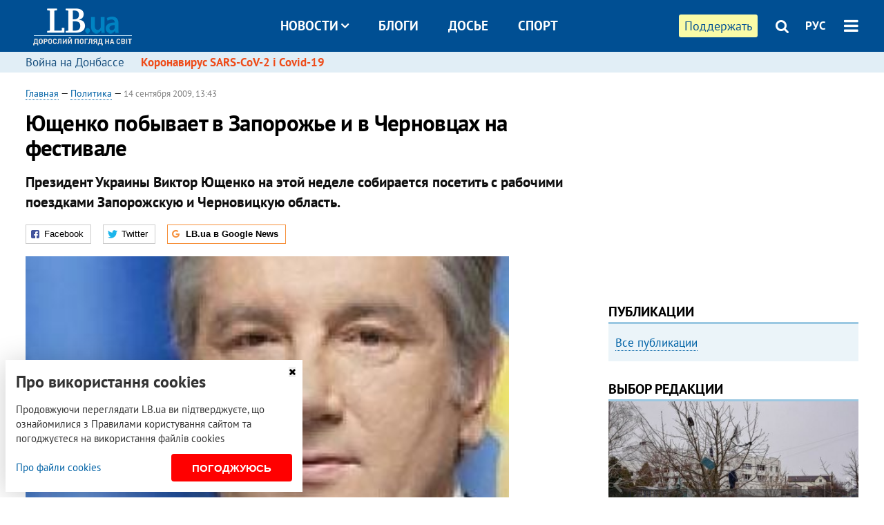

--- FILE ---
content_type: text/html; charset=utf-8
request_url: https://rus.lb.ua/news/2009/09/14/8276_yushchenko_pobivaet_v_zaporozhe_i_v_.html
body_size: 9909
content:
<!DOCTYPE html>
<html>
<head>

	<meta http-equiv="content-type" content="text/html;charset=utf-8">
	<title>Ющенко побывает в Запорожье и в Черновцах на фестивале</title>
	<meta name="keywords" content="">
	<meta name="description" content="Ющенко в пятницу побывает в Запорожье, а в воскресенье – в Черновицкой области">
	    <link rel="canonical" href="https://rus.lb.ua/news/2009/09/14/8276_yushchenko_pobivaet_v_zaporozhe_i_v_.html" />
        <link rel="alternate" href="https://lb.ua/news/2009/09/14/8276_yushchenko_pobivaet_v_zaporozhe_i_v_.html" hreflang="uk" hreflang="x-default" />
    <link rel="alternate" href="https://rus.lb.ua/news/2009/09/14/8276_yushchenko_pobivaet_v_zaporozhe_i_v_.html" hreflang="ru" />
    	
    <meta name="format-detection" content="telephone=no">

            <link rel="dns-prefetch" href="//i.lb.ua">
    <link rel="dns-prefetch" href="//www.facebook.com">
    <link rel="dns-prefetch" href="//www.googletagservices.com">
    <link rel="dns-prefetch" href="//googleads.g.doubleclick.net">
    <link rel="dns-prefetch" href="//pagead2.googlesyndication.com">

    <link rel="preload" href="/media/689/news/fonts/ptsans.woff2" as="font" type="font/woff2" crossorigin>
    <link rel="preload" href="/media/689/news/fonts/ptsansb.woff2" as="font" type="font/woff2" crossorigin>
    <link rel="preload" href="/media/689/news/fonts/icons.woff2" as="font" type="font/woff2" crossorigin>

    <link rel="preload" href="/media/689/news/css/style.css" type="text/css" as="style" onload="this.onload=null;this.rel='stylesheet'">

    <link rel="preload" href="/media/689/news/js/jquery-3.1.1.min.js" as="script">
    <link rel="preload" href="/media/689/news/js/common.js" as="script">
    <link rel="preload" href="//pagead2.googlesyndication.com/pagead/js/adsbygoogle.js" as="script">
        <link rel="preload" href="/media/689/news/css/social-likes.css" type="text/css" as="style" onload="this.onload=null;this.rel='stylesheet'">

		<link rel="alternate" type="application/rss+xml" title="LB.ua RSS" href="https://lb.ua/export/rss.xml">
	
	<!-- facebook -->
			<meta property="fb:app_id" content="147594101940225">
	<meta property="fb:admins" content="100001550293023">
	<meta property="og:site_name" content="LB.ua">
    <meta name="twitter:site" content="@lb_ua">
	    <meta name="RESOURCE-TYPE" content="DOCUMENT" />
    <meta name="DISTRIBUTION" content="GLOBAL" />

	<meta property="og:url" content="https://rus.lb.ua/news/2009/09/14/8276_yushchenko_pobivaet_v_zaporozhe_i_v_.html"/>
    <meta property="og:type" content="article"/>
	<meta property="og:title" content="Ющенко побывает в Запорожье и в Черновцах на фестивале"/>
	<meta property="og:description" content="Президент Украины Виктор Ющенко на этой неделе собирается посетить с рабочими поездками Запорожскую и Черновицкую область." />

    <meta name="twitter:title" content="Ющенко побывает в Запорожье и в Черновцах на фестивале" />
    <meta name="twitter:description" content="Президент Украины Виктор Ющенко на этой неделе собирается посетить с рабочими поездками Запорожскую и Черновицкую область." />

	            <meta property="og:image" content="https://i.lb.ua/075/37/4c646dcf3c7b2.jpeg"/>
    <meta property="og:image:width" content="480"/>
    <meta property="og:image:height" content="320"/>
    <meta property="og:image:secure_url" content="https://i.lb.ua/075/37/4c646dcf3c7b2.jpeg"/>
    <meta property="og:image:width" content="480"/>
    <meta property="og:image:height" content="320"/>
    <meta property="og:image" content="https://i.lb.ua/075/37/4c646dcf3c7b2_200_130.jpeg"/>
    <meta property="og:image:width" content="200"/>
    <meta property="og:image:height" content="130"/>

    <meta name="twitter:image" content="https://i.lb.ua/075/37/4c646dcf3c7b2.jpeg" />
    <meta name="twitter:card" content="summary_large_image">
        	
        
    <meta name="viewport" content="width=device-width,initial-scale=1,user-scalable=yes">

	<!-- CSS -->
	        <link rel="stylesheet" href="/media/689/news/css/style.css">
    <link rel="shortcut icon" type="image/x-icon" href="/favicon.ico">
        <link rel="stylesheet" href="/media/689/news/css/social-likes.css">

	    <script src="/media/689/news/js/jquery-3.1.1.min.js"></script>
        <script async src="/media/689/news/js/common.js"></script>
		
        <script async src="https://securepubads.g.doubleclick.net/tag/js/gpt.js"></script>
    <script>
        window.googletag = window.googletag || {cmd: []};
    </script>
    
        <script async src="https://pagead2.googlesyndication.com/pagead/js/adsbygoogle.js"></script>
    <script>
    (adsbygoogle = window.adsbygoogle || []).push({
          google_ad_client: "ca-pub-6096932064585080",
          enable_page_level_ads: true });
    </script>
    
        <script type="application/ld+json">
    {
        "@context": "https://schema.org",
        "@type": "NewsArticle",
        "mainEntityOfPage": {
            "@type": "WebPage",
            "@id": "https://rus.lb.ua/news/2009/09/14/8276_yushchenko_pobivaet_v_zaporozhe_i_v_.html"
        },
        "headline": "Ющенко побывает в Запорожье и в Черновцах на фестивале",
                "image": [
            "https://i.lb.ua/075/37/4c646dcf3c7b2.jpeg"
        ],
                "datePublished": "2009-09-14T13:43:00+03:00",
        "dateModified": "2022-03-11T12:50:00+02:00",
                "publisher": {
            "@type": "Organization",
            "name": "LB.ua",
            "alternateName": "Лівий берег",
            "logo": {
                "@type": "ImageObject",
                "url": "https://lb.ua/media/news/img/logo/logo.white.png"
            }
        }
    }
    </script>
</head>


<body >


<header class="site-header">
	<div class="layout">
	<div class="layout-wrapper clearfix">
        <nav class="header">
                        <div class="logo"><a href="https://rus.lb.ua"></a></div>
                        <ul class="nav-menu nav-menu-right">
                                <li class="nav-item nav-item-donate"><a href="https://lb.ua/donate" target="_blank"><span>Поддержать</span></a></li>
                
                                
                
                                <li class="nav-item nav-item-search hide-on-phone"><a href="#header-search" data-toggle="collapse" aria-expanded="false" aria-controls="header-search"><span class="icons icon-search" ></span></a></li>
                
                <li class="nav-item nav-item-lang dropdown"><a href="javascript:void(0);" data-toggle="dropdown" type="button">РУС</a>
    <ul class="dropdown-menu dropdown-lang">
        <li class="border"><a href="https://lb.ua/news/2009/09/14/8276_yushchenko_pobivaet_v_zaporozhe_i_v_.html" alt="українська">УКР</a></li>
        <li><a href="//en.lb.ua" alt="english">ENG</a></li>
    </ul>
</li>

				                <li class="nav-item nav-item-menu dropdown"><a a href="javascript:void(0);" onclick="return false;" type="button" data-toggle="dropdown"><span class="icons icon-bars"></span></a>
                    <div class="dropdown-menu dropdown-right">
                        <div class="dropdown-flex">
                            <div class="dropdown-flex-box">
                                <ul>
                                    <li><a href="/newsfeed">Новости</a></li>
                                    <li class="sub-item"><a href="/politics">Политика</a></li>
                                    <li class="sub-item"><a href="/economics">Экономика</a></li>
                                    <li class="sub-item"><a href="/society">Общество</a></li>
                                    <li class="sub-item"><a href="">Здоровье</a></li>
                                    <li class="sub-item"><a href="/culture">Культура</a></li>
                                    <li class="sub-item"><a href="/world">Мир</a></li>
                                    <li class="sub-item"><a href="/sport">Спорт</a></li>
                                    
                                    
                                    

                                    <li><a href="/theme">Спецтемы</a></li>
                                    <li class="sub-item"><a href="https://lb.ua/theme/kyiv">Київ</a></li>
                                    <li class="sub-item"><a href="https://lb.ua/theme/nova_krayina">Нова Країна</a></li>
                                    <li class="sub-item"><a href="https://lb.ua/theme/terytorii_kultury">Території культури</a></li>
                                    <li class="sub-item"><a href="https://lb.ua/theme/culthub">CultHub</a></li>
                                    <li class="sub-item"><a href="https://lb.ua/tag/21019_lbtalks">LB.talks</a></li>
                                    <li class="sub-item"><a href="https://lb.ua/theme/halorka">З гальорки</a></li>
                                </ul>
                            </div>
                            <div class="dropdown-flex-box">
                                <ul>
                                    <li><a href="/analytics">Публикации</a></li>
                                    <li><a href="/blog">Блоги</a></li>
                                    <li><a href="/file">Досье</a></li>
                                    <li><a href="/events">Ивенты</a></li>
                                    <li><a href="https://www.youtube.com/channel/UC_wMhlGmskE2Ue-400XjofQ">LB Live</a></li>
                                    <li><a href="/photo">Фото/Видео</a></li>
                                    <li><a href="/author">Авторы</a></li>
                                    <li><a href="/about/contacts">Редакция</a></li>
                                    <li><a href="/archive">Архив</a></li>

                                    
                                </ul>
                            </div>
                        </div>
                        
                        <div class="nav-item-menu-icons">
                            <a target="_blank" href="https://www.facebook.com/%D0%9B%D1%96%D0%B2%D0%B8%D0%B9-%D0%91%D0%B5%D1%80%D0%B5%D0%B3-LBUA-111382865585059"><span class="icons icon-facebook"></span></a>
                            <a target="_blank" href="https://twitter.com/lb_ua"><span class="icons icon-twitter"></span></a>
                            <a target="_blank" href="https://t.me/lbua_official"><span class="icons icon-telegram"></span></a>
                            <a target="_blank" href="https://youtube.com/@lblive1902"><span class="icons icon-youtube"></span></a>
                            <a target="_blank" href="https://rus.lb.ua/rss"><span class="icons icon-rss"></span></a>
                            <a href="#header-search" data-toggle="collapse" aria-expanded="false" aria-controls="header-search"><span class="icons icon-search"></span></a>
                            
                        </div>
                    </div>
                </li>
                            </ul>

                        <ul class="nav-menu nav-menu-main">
                <li class="dropdown nav-item-news"><a href="javascript:void(0);" onclick="return false;" type="button" data-toggle="dropdown">Новости<span class="icons icon-down"></span></a>
                    <ul class="dropdown-menu dropdown-lang">
                        <li><a href="/politics">Политика</a></li>
                        <li><a href="/economics">Экономика</a></li>
                        <li><a href="/society">Общество</a></li>
                        <li><a href="">Здоровье</a></li>
                        <li><a href="/culture">Культура</a></li>
                        <li><a href="/world">Мир</a></li>
                        <li><a href="/sport">Спорт</a></li>
                        <li><a href="https://lb.ua/theme/kyiv">Київ</a></li>
                        <li><a href="https://lb.ua/theme/nova_krayina">Нова Країна</a></li>
                        <li><a href="https://lb.ua/theme/terytorii_kultury">Території культури</a></li>
                        <li><a href="https://lb.ua/theme/culthub">CultHub</a></li>
                        <li><a href="https://lb.ua/tag/21019_lbtalks">LB.talks</a></li>

                        
                        
                        
                    </ul>
                </li>
                <li class="nav-item-blogs"><a href="/blog">Блоги</a></li>
                <li class="nav-item-files"><a href="/file">Досье</a></li>
                <li class="nav-item-photo"><a href="/sport">Спорт</a></li>

                
                
            </ul>
            
    		
        </nav>
	</div>
	</div>

        <div class="collapse" id="header-search">
    <div class="layout">
        <div class="layout-wrapper">
            <form class="search-form" action="/search">
                <input class="search-txt" type="text" name="q" placeholder="Фраза для поиска"/>
                <button class="search-btn" type="submit"><span class="icons icon-search"></span></button>
            </form>
        </div>
    </div>
    </div>
    
    	<div class="sub-menu">
	<div class="layout">
		<div class="layout-wrapper">
			<ul class="nav-links">
						    				            <li class=""><a href="https://lb.ua/tag/13516_boevie_deystviya_na_vostoke_ukraini">Война на Донбассе
</a></li>
            <li class="important"><a href="https://lb.ua/tag/18306_koronavirus_sarscov2_i_covid19">Коронавирус SARS-CoV-2 і Covid-19
</a></li>
    			    						</ul>
		</div>
	</div>
	</div>
    
</header>

            

<div class="site-content layout layout-material">

        <div class="layout-wrapper clearfix">

        
		<div class="col-content ">
		    <div class="col-content-wrapper clearfix">

            <article class="material" itemscope itemtype="https://schema.org/NewsArticle">
    	
	<div class="header">
		<div class="date">
                        <a href="https://rus.lb.ua">Главная</a> &mdash;
                            <a href="/politics">Политика</a> &mdash;                                                                 <time class="time" pubdate itemprop="datePublished" datetime="2009-09-14T13:43:00Z">14 сентября 2009, 13:43</time>                        <meta itemprop="dateModified" content="2022-03-11"/>
		</div>

        
                <h1 itemprop="headline">Ющенко побывает в Запорожье и в Черновцах на фестивале
                    </h1>
        
		

                <div class="material-h2" itemprop="description"><p>Президент Украины Виктор Ющенко на этой неделе собирается посетить с рабочими поездками Запорожскую и Черновицкую область.</p></div>
        
                                    <meta itemprop="author" content="LB.ua">                        	</div>

        <div class="social-likes" data-url="http://lb.ua/news/2009/09/14/8276_yushchenko_pobivaet_v_zaporozhe_i_v_.html"><div class="facebook" title="Поделиться ссылкой на Фейсбуке">Facebook</div>
<div class="twitter" title="Поделиться ссылкой в Твиттере">Twitter</div>
<div class="social-likes__widget social-likes__widget_gnews">
    <a href="https://news.google.com/publications/CAAqBwgKMO-Fpwsw15C_Aw?hl=ru&gl=UA&ceid=UA:ru" target="_blank" rel="nofollow">
        <span class="social-likes__button"><span class="social-likes__icon social-likes__icon_gnews"></span><strong>LB.ua в Google News</strong></span>
    </a>
</div>
</div>
    
	
		<div class="image" itemprop="image" itemscope itemtype="https://schema.org/ImageObject" data-ad-ignore="true">
		<img loading="lazy" src="https://i.lb.ua/075/37/4c646dcf3c7b2.jpeg" alt="Ющенко побывает в Запорожье и в Черновцах на фестивале" >
        <meta itemprop="width" content="360" />
        <meta itemprop="height" content="180" />
        <meta itemprop="url" content="https://i.lb.ua/075/37/4c646dcf3c7b2.jpeg" />
				<div class="author">Фото: korrespondent.net</div>	</div>
	
	
	

	
        <div itemprop="articleBody"><p>Об этом сообщила пресс-секретарь Президента Украины Ирина Ванникова на брифинге в понедельник, 14 сентября,&nbsp;в Киеве.</p>
<p>«По инициативе Президента Украины 18 сентября в Запорожье состоится совещание относительно состояния дел, перспектив развития и проблемных вопросов электроэнергетики Украины», - сказала
Ванникова.</p>
<p>Кроме того, Ющенко намерен побывать в Запорожье на строительстве автотранспортной магистрали через Днепр. Как отметила пресс-секретарь, Президент надеется, что правительство профинансирует данные
работы вовремя и в должном объеме.</p>
<p>20 сентября Президент посетит Черновицкую область и примет участие в фестивале «Червона рута - 2009».</p>
<p>По словам пресс-секретаря, Президент считает, что проведение данного фестиваля является свидетельством о возрождении национального духа в конце ХХ столетия.</p></div>
    

	

	
	

    

            

            

    
            

    <div class="hidden" itemprop="publisher" itemscope itemtype="https://schema.org/Organization">
        <meta itemprop="name" content="LB.ua" />
        <div class="hidden" itemprop="logo" itemscope itemtype="https://schema.org/ImageObject">
            <meta itemprop="url" content="https://lb.ua/media/news/img/logo/logo.png" />
        </div>
    </div>
    <meta itemscope itemprop="mainEntityOfPage" itemType="https://schema.org/WebPage" itemid="https://rus.lb.ua/news/2009/09/14/8276_yushchenko_pobivaet_v_zaporozhe_i_v_.html" />


    <noindex>
            <div class="block read-social">Читайте главные новости LB.ua в социальных сетях <a href="https://www.facebook.com/%D0%9B%D1%96%D0%B2%D0%B8%D0%B9-%D0%91%D0%B5%D1%80%D0%B5%D0%B3-LBUA-111382865585059">Facebook</a>, <a href="https://twitter.com/lb_ua">Twitter</a> и <a href="https://t.me/lbua_official">Telegram</a></div>
    
                <div class="block sources thin-link"><span>Источник: </span><a href="http://www.interfax.com.ua/rus/" target="_blank" rel="nofollow">Интерфакс</a></div>
        
            
        
    
                    </noindex>

    
    


            

    </article>



<div class="material-related">
    
                        
                                    

<noindex>
    
    
                            <section class="block related-news related-by-rubric">
<div class="caption no-margin">Читайте также</div>
<ul class="lenta lenta-simple">
    <li class="item-news  ">    <time datetime="2009-09-15T13:36:00Z">
    15 сентября 2009, 13:36
    </time>
        <div class="title"><a href="https://rus.lb.ua/news/2009/09/15/8403_eksperti_prezidentskaya_kampaniya.html">Эксперты: Президентская кампания в Украине будет стоить около $1 млрд
</a></div>
</li>

    <li class="item-news  ">    <time datetime="2009-09-15T13:28:00Z">
    15 сентября 2009, 13:28
    </time>
        <div class="title"><a href="https://rus.lb.ua/news/2009/09/15/8402_timoshenko_povesila_na_ukrainu_50.html">Тимошенко повесила на Украину 50-60 млрд грн долгов
</a></div>
</li>

    <li class="item-news  ">    <time datetime="2009-09-15T13:19:00Z">
    15 сентября 2009, 13:19
    </time>
        <div class="title"><a href="https://rus.lb.ua/news/2009/09/15/8401_timoshenko_obeshchaet_vovremya_vernut.html">Тимошенко обещает вовремя вернуть 42 млрд. грн
</a></div>
</li>

    <li class="item-news  ">    <time datetime="2009-09-15T13:14:00Z">
    15 сентября 2009, 13:14
    </time>
        <div class="title"><a href="https://rus.lb.ua/news/2009/09/15/8400_timoshenko_politika_nbu_stala_os.html">Тимошенко: Политика НБУ стала основной причиной рецессии в Украине в 2009 году
</a></div>
</li>

    <li class="item-news  important">    <time datetime="2009-09-15T13:10:00Z">
    15 сентября 2009, 13:10
    </time>
        <div class="title"><a href="https://rus.lb.ua/news/2009/09/15/8399_timoshenko_segodnya_podast_proekt_.html">Тимошенко сегодня подаст проект Госбюджета-2010 в Раду
</a></div>
</li>

    <li class="item-news  important">    <time datetime="2009-09-15T13:00:00Z">
    15 сентября 2009, 13:00
    </time>
        <div class="title"><a href="https://rus.lb.ua/news/2009/09/15/8398_regionali_zayavlyayut_o_zagovore_.html">«Регионалы» заявляют о заговоре Ющенко и КС
</a></div>
</li>

    <li class="item-news  ">    <time datetime="2009-09-15T12:53:00Z">
    15 сентября 2009, 12:53
    </time>
        <div class="title"><a href="https://rus.lb.ua/news/2009/09/15/8397_ukraina_i_turkmenistan_dogovoril.html">Украина и Туркменистан договорились об открытии нового авиарейса
</a></div>
</li>

    <li class="item-news  ">    <time datetime="2009-09-15T12:44:00Z">
    15 сентября 2009, 12:44
    </time>
        <div class="title"><a href="https://rus.lb.ua/news/2009/09/15/8396_timoshenko_prognoziruet_defitsit_g.html">Тимошенко прогнозирует дефицит госбюджета-2009 до 5% ВВП
</a></div>
</li>

    <li class="item-news  important">    <time datetime="2009-09-15T12:40:00Z">
    15 сентября 2009, 12:40
    </time>
        <div class="title"><a href="https://rus.lb.ua/news/2009/09/15/8395_ulyanchenko_obvinila_timoshenko_v_.html">Ульянченко обвинила Тимошенко в непрозрачной подготовке бюджета
</a></div>
</li>

    <li class="item-news  ">    <time datetime="2009-09-15T12:35:00Z">
    15 сентября 2009, 12:35
    </time>
        <div class="title"><a href="https://rus.lb.ua/news/2009/09/15/8393_v_ramkah_vizita_yushchenko_v_turkmen.html">В рамках визита Ющенко в Туркмению состоялась церемония подписания ряда двусторонних документов
</a></div>
</li>

    <li class="item-news  important">    <time datetime="2009-09-15T12:32:00Z">
    15 сентября 2009, 12:32
    </time>
        <div class="title"><a href="https://rus.lb.ua/news/2009/09/15/8394_yushchenko_priglasil_berdimuhamedova.html">Ющенко пригласил Бердымухамедова в Украину с официальным визитом
</a></div>
</li>

    <li class="item-news  ">    <time datetime="2009-09-15T12:23:00Z">
    15 сентября 2009, 12:23
    </time>
        <div class="title"><a href="https://rus.lb.ua/news/2009/09/15/8391_ukraina_mozhet_obedinitsya_so_st.html">Украина может объединиться со странами СНГ в борьбе с кризисом
</a></div>
</li>

    <li class="item-news  important">    <time datetime="2009-09-15T11:55:00Z">
    15 сентября 2009, 11:55
    </time>
        <div class="title"><a href="https://rus.lb.ua/news/2009/09/15/8388_sledovatel_po_delu_ob_otravleni.html">Следователь по делу об отравлении Ющенко подала в суд на Генпрокуратуру
</a></div>
</li>

    <li class="item-news  ">    <time datetime="2009-09-15T11:49:00Z">
    15 сентября 2009, 11:49
    </time>
        <div class="title"><a href="https://rus.lb.ua/news/2009/09/15/8386_ksu_poluchil_novoe_zadanie_ot_yushche.html">КСУ получил новое задание от Ющенко
</a></div>
</li>

    <li class="item-news  important">    <time datetime="2009-09-15T11:45:00Z">
    15 сентября 2009, 11:45
    </time>
        <div class="title"><a href="https://rus.lb.ua/news/2009/09/15/8392_yushchenko_i_yanukovich_uklonyayutsya_ot_.html">Ющенко и Янукович уклоняются от явки в ГПУ по делу об отравлении
</a></div>
</li>

</ul>
</section>
 
                

    </noindex>
</div>


<noindex>
<div class="float_container_t0 hidden"></div>
<div class="float_container_t2 hidden"></div>
</noindex>

	    	</div>

        		</div>

		<aside class="col-right">
        	
			    

    

    <section class="adv-banner-3">
    <!-- Premium -->
    <ins class="adsbygoogle" style="display:block" data-ad-client="ca-pub-6096932064585080" data-ad-slot="6215639078" data-ad-format="auto" data-full-width-responsive="true"></ins>
    <script>(adsbygoogle = window.adsbygoogle || []).push({});</script>
</section>

    	
<section class="section-blogs section-column-2 have-background">
<div class="caption no-margin">Публикации</div>
<ul class="feed background">
<li class="show-more"><a href="/analytics">Все публикации</a></li>
</ul>
</section>
    	
<section class="float_container_m1_wide hide-on-tablet hide-on-phone">
<div class="photo-story float_block">
<div class="caption no-margin">ВЫБОР РЕДАКЦИИ</div>
<div class="slick-gallery" data-slick='{ "infinite": true, "speed": 300, "slidesToShow": 1, "autoplay": true, "autoplaySpeed": 5000 }'>
        <div class="gallery-item"><div class="gallery-item-image">
		<a class="img" href="https://lb.ua/society/2022/04/06/512479_yak_pravilno_reaguvati_informatsiyu.html"><img loading="lazy" class="story-photo" src="https://i.lb.ua/078/06/625c220109513.jpeg" alt="Как правильно реагировать на информацию из России? Вопрос-ответ с Олегом Покальчуком"/></a>
	        <div class="story-text"><a class="img" href="https://lb.ua/society/2022/04/06/512479_yak_pravilno_reaguvati_informatsiyu.html">Как правильно реагировать на информацию из России? Вопрос-ответ с Олегом Покальчуком</a></div></a>
    </div></div>
        <div class="gallery-item"><div class="gallery-item-image">
		<a class="img" href="https://lb.ua/society/2022/03/31/511668_mariupol_tochka_nepovernennya_moi.html"><img loading="lazy" class="story-photo" src="https://i.lb.ua/072/02/625c22f9239af.jpeg" alt="Мариуполь, точка невозврата. Мои 20 суток войны"/></a>
	        <div class="story-text"><a class="img" href="https://lb.ua/society/2022/03/31/511668_mariupol_tochka_nepovernennya_moi.html">Мариуполь, точка невозврата. Мои 20 суток войны</a></div></a>
    </div></div>
        <div class="gallery-item"><div class="gallery-item-image">
		<a class="img" href="https://lb.ua/society/2022/03/16/509776_lyubov_i_vdyachnist_yak_spilkuvatisya_zi.html"><img loading="lazy" class="story-photo" src="https://i.lb.ua/085/14/625c228783191.jpeg" alt="Любовь и благодарность. Как общаться со своими близкими, ушедшими на войну"/></a>
	        <div class="story-text"><a class="img" href="https://lb.ua/society/2022/03/16/509776_lyubov_i_vdyachnist_yak_spilkuvatisya_zi.html">Любовь и благодарность. Как общаться со своими близкими, ушедшими на войну</a></div></a>
    </div></div>
    </div>
</div>
</section>
        	<section class="section-blogs section-column-2 have-background">
<div class="caption no-margin">Блоги</div>
<ul class="feed background">
    <li class="">    <a class="photo-ahref" href="http://rus.lb.ua/blog/yaroslav_zhelezniak/515609_rosiya_vtrachaie_rinki_zbutu.html"><img loading="lazy" class="photo photo-blog" src="https://i.lb.ua/015/52/60d4538a5f02b.jpeg" alt="Росія втрачає ринки збуту, енергетичні проекти та футбол"></a>    <div class="author">Ярослав Железняк</div> 
    <div class="title"><a href="http://rus.lb.ua/blog/yaroslav_zhelezniak/515609_rosiya_vtrachaie_rinki_zbutu.html">Росія втрачає ринки збуту, енергетичні проекти та футбол
</a></div>
    Залякування «вентилем» підштовхнуло Європу швидше відмовитися від одного з ключових енергетичних джерел експортної виручки Росії.
</li>

    <li class="">    <a class="photo-ahref" href="http://rus.lb.ua/blog/bogdan_danylysyn/515894_pro_rol_natsionalnoi_nauki.html"><img loading="lazy" class="photo photo-blog" src="https://i.lb.ua/024/35/542be17fa9b12.jpeg" alt="Про роль національної науки у відродженні України"></a>    <div class="author">Богдан Данилишин</div> 
    <div class="title"><a href="http://rus.lb.ua/blog/bogdan_danylysyn/515894_pro_rol_natsionalnoi_nauki.html">Про роль національної науки у відродженні України
</a></div>
    Зараз наука має підставити своє плече, а точніше вкласти розум і інтелект, аби щонайшвидше досягти відновлення економіки нашої держави.
</li>

<li class="show-more"><a href="/blog">Все записи блогов</a></li>
</ul>
</section>

    <section class="adv-block">
<div class="adv-banner-4 sticked hide-on-tablet hide-on-phone">
<div class="adv-caption">Реклама</div>
<!-- Index.300x600 -->
<ins class="adsbygoogle"
     style="display:inline-block;width:300px;height:600px"
     data-ad-client="ca-pub-6096932064585080"
     data-ad-slot="8605697088"></ins>
<script>
(adsbygoogle = window.adsbygoogle || []).push({});
</script></div>
</section>
	    

			</aside>

	</div>
    
</div>


<footer class="site-footer">
	<div class="layout">
<div class="layout-wrapper clearfix">
	<a class="scroll-top" href="#"></a>
	<div class="footer-links">
		<ul>
			
            <li><a href="/about">Про нас</a></li>
            <li><a href="/reklama">Реклама на сайте</a></li>
            <li><a href="/events">Ивенты</a></li>
            <li><a href="/about/contacts">Редакция</a></li>
            <li><a href="/about/standards">Политики и стандарты</a></li>
			<li><a href="/about/terms">Пользовательское соглашение</a></li>
		</ul>
	</div>

	<div class="about">
                <p>При полном или частичном воспроизведении материалов прямая гиперссылка на LB.ua обязательна! Перепечатка, копирование, воспроизведение или иное использование материалов, в которых содержится ссылка на агентство "Українськi Новини" и "Украинская Фото Группа" запрещено.</p>
        <p>Материалы, которые размещаются на сайте с меткой "Реклама" / "Новости компаний" / "Пресрелиз" / "Promoted", являются рекламными и публикуются на правах рекламы. , однако редакция участвует в подготовке этого контента и разделяет мнения, высказанные в этих материалах.</p>
        <p>Редакция не несет ответственности за факты и оценочные суждения, обнародованные в рекламных материалах. Согласно украинскому законодательству, ответственность за содержание рекламы несет рекламодатель.</p>
        <p>Международный Фонд "Возрождение" обеспечивает институциональную поддержку редакции LB.UA в рамках программы "Социальный капитал". Материалы изготовленные в рамках поддержки отражают позицию авторов и не обязательно совпадают с позицией Международного Фонда "Возрождение".</p>
        <p>Субъект в сфере онлайн-медиа; идентификатор медиа - R40-05097</p>
            </div>
	<div class="counters">
                <span><a rel="nofollow" href="https://serpstat.com/uk/"><img loading="lazy" src="/media/689/news/img/icos/serpstat.svg" alt="Serpstat" width="140" height="33""></a></span>
        
        
        		    		<!-- Google tag (gtag.js) -->
<script async src="https://www.googletagmanager.com/gtag/js?id=G-ESGJQNBL07"></script>
<script>
  window.dataLayer = window.dataLayer || [];
  function gtag(){dataLayer.push(arguments);}
  gtag('js', new Date());

  gtag('config', 'G-ESGJQNBL07');
</script>
			</div>
</div>
</div>


<div class="overlay" id="overlay"></div>


<div id="popup_mistake" class="popup do-mistake" url="/core/orphus/">
	<div class="caption">Найдена ошибка! <div class="close"></div></div>
	<div class="title">Текст с ошибкой:</div>
	<div class="text-w-mistake"></div>
	<div>Ошибка в том, что:</div>
	<textarea></textarea>
	<br style="clear: both;" />
	<a class="button" name="send" href="#">Отправить</a>
	<a class="no-mistake" name="close" href="#">Ой, это не ошибка!</a>
</div>


<div id="act-login" class="popup do-login">

</div>

</footer>


<style>
    .cookie-info { position: fixed; display: none; width: 100%; left: 8px; right: 0; bottom: 8px; max-width: 400px; color: #333; background-color: #fff; box-shadow: 0 4px 40px rgba(0,0,0,.2); z-index: 1000; padding: 15px; }
    .cookie-info-title { font-size: 24px; font-weight: bold; margin: 0 0 12px; padding-right: 12px; }
    .cookie-info-text { margin-bottom: 12px; }
    .cookie-info-flex { display: flex; justify-content: space-between; line-height: 40px; }
    .cookie-info-link { display: inline-block; border-bottom: none !important;}
    .cookie-info-agree { display: inline-block; color: #fff; font-size: 15px; font-weight: bold; text-transform: uppercase; border-radius: 4px; background-color: red; padding: 0 30px; cursor: pointer; }
    .cookie-info-cross { position: absolute; right: 10px; top: 10px; cursor: pointer; }
</style>
<div class="cookie-info">
    <div class="cookie-info-title">Про використання cookies</div>
    <div class="cookie-info-text">Продовжуючи переглядати LB.ua ви підтверджуєте, що ознайомилися з Правилами користування сайтом та погоджуєтеся на використання файлів cookies</div>
    <div class="cookie-info-flex">
        <a class="cookie-info-link" href="https://lb.ua/terms/">Про файли cookies</a>
        <button class="cookie-info-agree cookie-info-close">Погоджуюсь</button>
    </div>
    <button class="cookie-info-cross cookie-info-close" title="закрити"><span class="icons icon-close"></span></button>
</div>
<script type="text/javascript">
    $(document).ready(function() {

        if ($.cookie('cookie_info') == 'yes') {
            console.log('cookie info block state: [' + $.cookie('cookie_info') + ']');
        } else {
            $('.cookie-info').show();
        }

        $('.cookie-info-close').click(function() {
            $('.cookie-info').hide();
            $.ajax({ url: "https://lb.ua/core/widgets/news/cookie_info", context: document.body, xhrFields: { withCredentials: true } }).done(function() { });
        });
    });
</script>

</body>

<!-- rus.vm2.gg2.lb.ua :: 2026-01-23 08:52:05 -->
</html>

--- FILE ---
content_type: text/html; charset=utf-8
request_url: https://www.google.com/recaptcha/api2/aframe
body_size: 259
content:
<!DOCTYPE HTML><html><head><meta http-equiv="content-type" content="text/html; charset=UTF-8"></head><body><script nonce="-R5NjO_7DFz64rjEtEPa5g">/** Anti-fraud and anti-abuse applications only. See google.com/recaptcha */ try{var clients={'sodar':'https://pagead2.googlesyndication.com/pagead/sodar?'};window.addEventListener("message",function(a){try{if(a.source===window.parent){var b=JSON.parse(a.data);var c=clients[b['id']];if(c){var d=document.createElement('img');d.src=c+b['params']+'&rc='+(localStorage.getItem("rc::a")?sessionStorage.getItem("rc::b"):"");window.document.body.appendChild(d);sessionStorage.setItem("rc::e",parseInt(sessionStorage.getItem("rc::e")||0)+1);localStorage.setItem("rc::h",'1769151129686');}}}catch(b){}});window.parent.postMessage("_grecaptcha_ready", "*");}catch(b){}</script></body></html>

--- FILE ---
content_type: application/javascript; charset=utf-8
request_url: https://fundingchoicesmessages.google.com/f/AGSKWxVj_-hY6lpHHHzgTcD5ysYnvPZF2x2h_I1T30F1guCZ4WZH5qXVybVYSSUWDwOeNZmyysjhNxv7IlkzU5P4Uky7eLiG0p_BW6YRPVA2Gzr2FvVz2l6VoroXnUj5I8g1hVnKsobBDDG9mSj8DLO7E-BR7S8DE2JuxE5ythaHf14r-hI3yjz6vbWXUATg/__ads_reporting..biz/ad./ad_banner./ads/welcomescreen./ad/activateFlashObject.
body_size: -1288
content:
window['6a0a4025-44a2-412e-99c4-04aad2a92387'] = true;